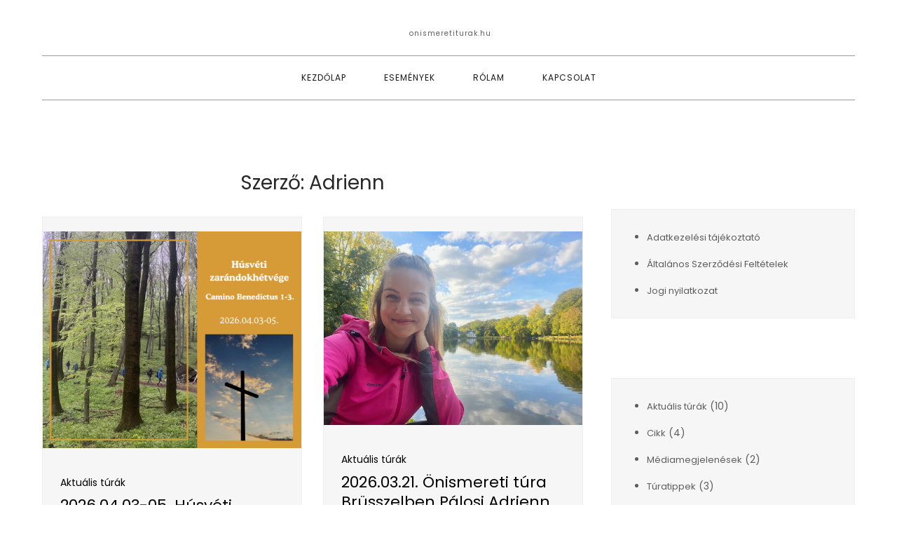

--- FILE ---
content_type: text/html; charset=UTF-8
request_url: https://onismeretiturak.hu/author/adri/
body_size: 11601
content:
<!DOCTYPE html> <html lang="hu"><head>
	<meta charset="UTF-8">
	<meta name="viewport" content="width=device-width, initial-scale=1">
	<link rel="profile" href="https://gmpg.org/xfn/11">
	
<title>Adrienn</title>
<meta name='robots' content='max-image-preview:large' />
	<style>img:is([sizes="auto" i], [sizes^="auto," i]) { contain-intrinsic-size: 3000px 1500px }</style>
	<link rel='dns-prefetch' href='//fonts.googleapis.com' />
<link rel="alternate" type="application/rss+xml" title=" &raquo; hírcsatorna" href="https://onismeretiturak.hu/feed/" />
<link rel="alternate" type="application/rss+xml" title=" &raquo; hozzászólás hírcsatorna" href="https://onismeretiturak.hu/comments/feed/" />
<link rel="alternate" type="application/rss+xml" title=" &raquo; Szerző: Adrienn hírcsatorna" href="https://onismeretiturak.hu/author/adri/feed/" />
<script type="text/javascript">
/* <![CDATA[ */
window._wpemojiSettings = {"baseUrl":"https:\/\/s.w.org\/images\/core\/emoji\/16.0.1\/72x72\/","ext":".png","svgUrl":"https:\/\/s.w.org\/images\/core\/emoji\/16.0.1\/svg\/","svgExt":".svg","source":{"concatemoji":"https:\/\/onismeretiturak.hu\/wp-includes\/js\/wp-emoji-release.min.js?ver=6.8.3"}};
/*! This file is auto-generated */
!function(s,n){var o,i,e;function c(e){try{var t={supportTests:e,timestamp:(new Date).valueOf()};sessionStorage.setItem(o,JSON.stringify(t))}catch(e){}}function p(e,t,n){e.clearRect(0,0,e.canvas.width,e.canvas.height),e.fillText(t,0,0);var t=new Uint32Array(e.getImageData(0,0,e.canvas.width,e.canvas.height).data),a=(e.clearRect(0,0,e.canvas.width,e.canvas.height),e.fillText(n,0,0),new Uint32Array(e.getImageData(0,0,e.canvas.width,e.canvas.height).data));return t.every(function(e,t){return e===a[t]})}function u(e,t){e.clearRect(0,0,e.canvas.width,e.canvas.height),e.fillText(t,0,0);for(var n=e.getImageData(16,16,1,1),a=0;a<n.data.length;a++)if(0!==n.data[a])return!1;return!0}function f(e,t,n,a){switch(t){case"flag":return n(e,"\ud83c\udff3\ufe0f\u200d\u26a7\ufe0f","\ud83c\udff3\ufe0f\u200b\u26a7\ufe0f")?!1:!n(e,"\ud83c\udde8\ud83c\uddf6","\ud83c\udde8\u200b\ud83c\uddf6")&&!n(e,"\ud83c\udff4\udb40\udc67\udb40\udc62\udb40\udc65\udb40\udc6e\udb40\udc67\udb40\udc7f","\ud83c\udff4\u200b\udb40\udc67\u200b\udb40\udc62\u200b\udb40\udc65\u200b\udb40\udc6e\u200b\udb40\udc67\u200b\udb40\udc7f");case"emoji":return!a(e,"\ud83e\udedf")}return!1}function g(e,t,n,a){var r="undefined"!=typeof WorkerGlobalScope&&self instanceof WorkerGlobalScope?new OffscreenCanvas(300,150):s.createElement("canvas"),o=r.getContext("2d",{willReadFrequently:!0}),i=(o.textBaseline="top",o.font="600 32px Arial",{});return e.forEach(function(e){i[e]=t(o,e,n,a)}),i}function t(e){var t=s.createElement("script");t.src=e,t.defer=!0,s.head.appendChild(t)}"undefined"!=typeof Promise&&(o="wpEmojiSettingsSupports",i=["flag","emoji"],n.supports={everything:!0,everythingExceptFlag:!0},e=new Promise(function(e){s.addEventListener("DOMContentLoaded",e,{once:!0})}),new Promise(function(t){var n=function(){try{var e=JSON.parse(sessionStorage.getItem(o));if("object"==typeof e&&"number"==typeof e.timestamp&&(new Date).valueOf()<e.timestamp+604800&&"object"==typeof e.supportTests)return e.supportTests}catch(e){}return null}();if(!n){if("undefined"!=typeof Worker&&"undefined"!=typeof OffscreenCanvas&&"undefined"!=typeof URL&&URL.createObjectURL&&"undefined"!=typeof Blob)try{var e="postMessage("+g.toString()+"("+[JSON.stringify(i),f.toString(),p.toString(),u.toString()].join(",")+"));",a=new Blob([e],{type:"text/javascript"}),r=new Worker(URL.createObjectURL(a),{name:"wpTestEmojiSupports"});return void(r.onmessage=function(e){c(n=e.data),r.terminate(),t(n)})}catch(e){}c(n=g(i,f,p,u))}t(n)}).then(function(e){for(var t in e)n.supports[t]=e[t],n.supports.everything=n.supports.everything&&n.supports[t],"flag"!==t&&(n.supports.everythingExceptFlag=n.supports.everythingExceptFlag&&n.supports[t]);n.supports.everythingExceptFlag=n.supports.everythingExceptFlag&&!n.supports.flag,n.DOMReady=!1,n.readyCallback=function(){n.DOMReady=!0}}).then(function(){return e}).then(function(){var e;n.supports.everything||(n.readyCallback(),(e=n.source||{}).concatemoji?t(e.concatemoji):e.wpemoji&&e.twemoji&&(t(e.twemoji),t(e.wpemoji)))}))}((window,document),window._wpemojiSettings);
/* ]]> */
</script>
<style id='wp-emoji-styles-inline-css' type='text/css'>

	img.wp-smiley, img.emoji {
		display: inline !important;
		border: none !important;
		box-shadow: none !important;
		height: 1em !important;
		width: 1em !important;
		margin: 0 0.07em !important;
		vertical-align: -0.1em !important;
		background: none !important;
		padding: 0 !important;
	}
</style>
<link rel='stylesheet' id='wp-block-library-css' href='https://onismeretiturak.hu/wp-includes/css/dist/block-library/style.min.css?ver=6.8.3' type='text/css' media='all' />
<style id='wp-block-library-theme-inline-css' type='text/css'>
.wp-block-audio :where(figcaption){color:#555;font-size:13px;text-align:center}.is-dark-theme .wp-block-audio :where(figcaption){color:#ffffffa6}.wp-block-audio{margin:0 0 1em}.wp-block-code{border:1px solid #ccc;border-radius:4px;font-family:Menlo,Consolas,monaco,monospace;padding:.8em 1em}.wp-block-embed :where(figcaption){color:#555;font-size:13px;text-align:center}.is-dark-theme .wp-block-embed :where(figcaption){color:#ffffffa6}.wp-block-embed{margin:0 0 1em}.blocks-gallery-caption{color:#555;font-size:13px;text-align:center}.is-dark-theme .blocks-gallery-caption{color:#ffffffa6}:root :where(.wp-block-image figcaption){color:#555;font-size:13px;text-align:center}.is-dark-theme :root :where(.wp-block-image figcaption){color:#ffffffa6}.wp-block-image{margin:0 0 1em}.wp-block-pullquote{border-bottom:4px solid;border-top:4px solid;color:currentColor;margin-bottom:1.75em}.wp-block-pullquote cite,.wp-block-pullquote footer,.wp-block-pullquote__citation{color:currentColor;font-size:.8125em;font-style:normal;text-transform:uppercase}.wp-block-quote{border-left:.25em solid;margin:0 0 1.75em;padding-left:1em}.wp-block-quote cite,.wp-block-quote footer{color:currentColor;font-size:.8125em;font-style:normal;position:relative}.wp-block-quote:where(.has-text-align-right){border-left:none;border-right:.25em solid;padding-left:0;padding-right:1em}.wp-block-quote:where(.has-text-align-center){border:none;padding-left:0}.wp-block-quote.is-large,.wp-block-quote.is-style-large,.wp-block-quote:where(.is-style-plain){border:none}.wp-block-search .wp-block-search__label{font-weight:700}.wp-block-search__button{border:1px solid #ccc;padding:.375em .625em}:where(.wp-block-group.has-background){padding:1.25em 2.375em}.wp-block-separator.has-css-opacity{opacity:.4}.wp-block-separator{border:none;border-bottom:2px solid;margin-left:auto;margin-right:auto}.wp-block-separator.has-alpha-channel-opacity{opacity:1}.wp-block-separator:not(.is-style-wide):not(.is-style-dots){width:100px}.wp-block-separator.has-background:not(.is-style-dots){border-bottom:none;height:1px}.wp-block-separator.has-background:not(.is-style-wide):not(.is-style-dots){height:2px}.wp-block-table{margin:0 0 1em}.wp-block-table td,.wp-block-table th{word-break:normal}.wp-block-table :where(figcaption){color:#555;font-size:13px;text-align:center}.is-dark-theme .wp-block-table :where(figcaption){color:#ffffffa6}.wp-block-video :where(figcaption){color:#555;font-size:13px;text-align:center}.is-dark-theme .wp-block-video :where(figcaption){color:#ffffffa6}.wp-block-video{margin:0 0 1em}:root :where(.wp-block-template-part.has-background){margin-bottom:0;margin-top:0;padding:1.25em 2.375em}
</style>
<style id='classic-theme-styles-inline-css' type='text/css'>
/*! This file is auto-generated */
.wp-block-button__link{color:#fff;background-color:#32373c;border-radius:9999px;box-shadow:none;text-decoration:none;padding:calc(.667em + 2px) calc(1.333em + 2px);font-size:1.125em}.wp-block-file__button{background:#32373c;color:#fff;text-decoration:none}
</style>
<style id='pdfemb-pdf-embedder-viewer-style-inline-css' type='text/css'>
.wp-block-pdfemb-pdf-embedder-viewer{max-width:none}

</style>
<style id='global-styles-inline-css' type='text/css'>
:root{--wp--preset--aspect-ratio--square: 1;--wp--preset--aspect-ratio--4-3: 4/3;--wp--preset--aspect-ratio--3-4: 3/4;--wp--preset--aspect-ratio--3-2: 3/2;--wp--preset--aspect-ratio--2-3: 2/3;--wp--preset--aspect-ratio--16-9: 16/9;--wp--preset--aspect-ratio--9-16: 9/16;--wp--preset--color--black: #000000;--wp--preset--color--cyan-bluish-gray: #abb8c3;--wp--preset--color--white: #ffffff;--wp--preset--color--pale-pink: #f78da7;--wp--preset--color--vivid-red: #cf2e2e;--wp--preset--color--luminous-vivid-orange: #ff6900;--wp--preset--color--luminous-vivid-amber: #fcb900;--wp--preset--color--light-green-cyan: #7bdcb5;--wp--preset--color--vivid-green-cyan: #00d084;--wp--preset--color--pale-cyan-blue: #8ed1fc;--wp--preset--color--vivid-cyan-blue: #0693e3;--wp--preset--color--vivid-purple: #9b51e0;--wp--preset--color--tan: #E6DBAD;--wp--preset--color--yellow: #FDE64B;--wp--preset--color--orange: #ED7014;--wp--preset--color--red: #D0312D;--wp--preset--color--pink: #b565a7;--wp--preset--color--purple: #A32CC4;--wp--preset--color--blue: #3A43BA;--wp--preset--color--green: #3BB143;--wp--preset--color--brown: #231709;--wp--preset--color--grey: #6C626D;--wp--preset--gradient--vivid-cyan-blue-to-vivid-purple: linear-gradient(135deg,rgba(6,147,227,1) 0%,rgb(155,81,224) 100%);--wp--preset--gradient--light-green-cyan-to-vivid-green-cyan: linear-gradient(135deg,rgb(122,220,180) 0%,rgb(0,208,130) 100%);--wp--preset--gradient--luminous-vivid-amber-to-luminous-vivid-orange: linear-gradient(135deg,rgba(252,185,0,1) 0%,rgba(255,105,0,1) 100%);--wp--preset--gradient--luminous-vivid-orange-to-vivid-red: linear-gradient(135deg,rgba(255,105,0,1) 0%,rgb(207,46,46) 100%);--wp--preset--gradient--very-light-gray-to-cyan-bluish-gray: linear-gradient(135deg,rgb(238,238,238) 0%,rgb(169,184,195) 100%);--wp--preset--gradient--cool-to-warm-spectrum: linear-gradient(135deg,rgb(74,234,220) 0%,rgb(151,120,209) 20%,rgb(207,42,186) 40%,rgb(238,44,130) 60%,rgb(251,105,98) 80%,rgb(254,248,76) 100%);--wp--preset--gradient--blush-light-purple: linear-gradient(135deg,rgb(255,206,236) 0%,rgb(152,150,240) 100%);--wp--preset--gradient--blush-bordeaux: linear-gradient(135deg,rgb(254,205,165) 0%,rgb(254,45,45) 50%,rgb(107,0,62) 100%);--wp--preset--gradient--luminous-dusk: linear-gradient(135deg,rgb(255,203,112) 0%,rgb(199,81,192) 50%,rgb(65,88,208) 100%);--wp--preset--gradient--pale-ocean: linear-gradient(135deg,rgb(255,245,203) 0%,rgb(182,227,212) 50%,rgb(51,167,181) 100%);--wp--preset--gradient--electric-grass: linear-gradient(135deg,rgb(202,248,128) 0%,rgb(113,206,126) 100%);--wp--preset--gradient--midnight: linear-gradient(135deg,rgb(2,3,129) 0%,rgb(40,116,252) 100%);--wp--preset--font-size--small: 12px;--wp--preset--font-size--medium: 20px;--wp--preset--font-size--large: 36px;--wp--preset--font-size--x-large: 42px;--wp--preset--font-size--regular: 16px;--wp--preset--font-size--larger: 36px;--wp--preset--font-size--huge: 48px;--wp--preset--spacing--20: 0.44rem;--wp--preset--spacing--30: 0.67rem;--wp--preset--spacing--40: 1rem;--wp--preset--spacing--50: 1.5rem;--wp--preset--spacing--60: 2.25rem;--wp--preset--spacing--70: 3.38rem;--wp--preset--spacing--80: 5.06rem;--wp--preset--shadow--natural: 6px 6px 9px rgba(0, 0, 0, 0.2);--wp--preset--shadow--deep: 12px 12px 50px rgba(0, 0, 0, 0.4);--wp--preset--shadow--sharp: 6px 6px 0px rgba(0, 0, 0, 0.2);--wp--preset--shadow--outlined: 6px 6px 0px -3px rgba(255, 255, 255, 1), 6px 6px rgba(0, 0, 0, 1);--wp--preset--shadow--crisp: 6px 6px 0px rgba(0, 0, 0, 1);}:where(.is-layout-flex){gap: 0.5em;}:where(.is-layout-grid){gap: 0.5em;}body .is-layout-flex{display: flex;}.is-layout-flex{flex-wrap: wrap;align-items: center;}.is-layout-flex > :is(*, div){margin: 0;}body .is-layout-grid{display: grid;}.is-layout-grid > :is(*, div){margin: 0;}:where(.wp-block-columns.is-layout-flex){gap: 2em;}:where(.wp-block-columns.is-layout-grid){gap: 2em;}:where(.wp-block-post-template.is-layout-flex){gap: 1.25em;}:where(.wp-block-post-template.is-layout-grid){gap: 1.25em;}.has-black-color{color: var(--wp--preset--color--black) !important;}.has-cyan-bluish-gray-color{color: var(--wp--preset--color--cyan-bluish-gray) !important;}.has-white-color{color: var(--wp--preset--color--white) !important;}.has-pale-pink-color{color: var(--wp--preset--color--pale-pink) !important;}.has-vivid-red-color{color: var(--wp--preset--color--vivid-red) !important;}.has-luminous-vivid-orange-color{color: var(--wp--preset--color--luminous-vivid-orange) !important;}.has-luminous-vivid-amber-color{color: var(--wp--preset--color--luminous-vivid-amber) !important;}.has-light-green-cyan-color{color: var(--wp--preset--color--light-green-cyan) !important;}.has-vivid-green-cyan-color{color: var(--wp--preset--color--vivid-green-cyan) !important;}.has-pale-cyan-blue-color{color: var(--wp--preset--color--pale-cyan-blue) !important;}.has-vivid-cyan-blue-color{color: var(--wp--preset--color--vivid-cyan-blue) !important;}.has-vivid-purple-color{color: var(--wp--preset--color--vivid-purple) !important;}.has-black-background-color{background-color: var(--wp--preset--color--black) !important;}.has-cyan-bluish-gray-background-color{background-color: var(--wp--preset--color--cyan-bluish-gray) !important;}.has-white-background-color{background-color: var(--wp--preset--color--white) !important;}.has-pale-pink-background-color{background-color: var(--wp--preset--color--pale-pink) !important;}.has-vivid-red-background-color{background-color: var(--wp--preset--color--vivid-red) !important;}.has-luminous-vivid-orange-background-color{background-color: var(--wp--preset--color--luminous-vivid-orange) !important;}.has-luminous-vivid-amber-background-color{background-color: var(--wp--preset--color--luminous-vivid-amber) !important;}.has-light-green-cyan-background-color{background-color: var(--wp--preset--color--light-green-cyan) !important;}.has-vivid-green-cyan-background-color{background-color: var(--wp--preset--color--vivid-green-cyan) !important;}.has-pale-cyan-blue-background-color{background-color: var(--wp--preset--color--pale-cyan-blue) !important;}.has-vivid-cyan-blue-background-color{background-color: var(--wp--preset--color--vivid-cyan-blue) !important;}.has-vivid-purple-background-color{background-color: var(--wp--preset--color--vivid-purple) !important;}.has-black-border-color{border-color: var(--wp--preset--color--black) !important;}.has-cyan-bluish-gray-border-color{border-color: var(--wp--preset--color--cyan-bluish-gray) !important;}.has-white-border-color{border-color: var(--wp--preset--color--white) !important;}.has-pale-pink-border-color{border-color: var(--wp--preset--color--pale-pink) !important;}.has-vivid-red-border-color{border-color: var(--wp--preset--color--vivid-red) !important;}.has-luminous-vivid-orange-border-color{border-color: var(--wp--preset--color--luminous-vivid-orange) !important;}.has-luminous-vivid-amber-border-color{border-color: var(--wp--preset--color--luminous-vivid-amber) !important;}.has-light-green-cyan-border-color{border-color: var(--wp--preset--color--light-green-cyan) !important;}.has-vivid-green-cyan-border-color{border-color: var(--wp--preset--color--vivid-green-cyan) !important;}.has-pale-cyan-blue-border-color{border-color: var(--wp--preset--color--pale-cyan-blue) !important;}.has-vivid-cyan-blue-border-color{border-color: var(--wp--preset--color--vivid-cyan-blue) !important;}.has-vivid-purple-border-color{border-color: var(--wp--preset--color--vivid-purple) !important;}.has-vivid-cyan-blue-to-vivid-purple-gradient-background{background: var(--wp--preset--gradient--vivid-cyan-blue-to-vivid-purple) !important;}.has-light-green-cyan-to-vivid-green-cyan-gradient-background{background: var(--wp--preset--gradient--light-green-cyan-to-vivid-green-cyan) !important;}.has-luminous-vivid-amber-to-luminous-vivid-orange-gradient-background{background: var(--wp--preset--gradient--luminous-vivid-amber-to-luminous-vivid-orange) !important;}.has-luminous-vivid-orange-to-vivid-red-gradient-background{background: var(--wp--preset--gradient--luminous-vivid-orange-to-vivid-red) !important;}.has-very-light-gray-to-cyan-bluish-gray-gradient-background{background: var(--wp--preset--gradient--very-light-gray-to-cyan-bluish-gray) !important;}.has-cool-to-warm-spectrum-gradient-background{background: var(--wp--preset--gradient--cool-to-warm-spectrum) !important;}.has-blush-light-purple-gradient-background{background: var(--wp--preset--gradient--blush-light-purple) !important;}.has-blush-bordeaux-gradient-background{background: var(--wp--preset--gradient--blush-bordeaux) !important;}.has-luminous-dusk-gradient-background{background: var(--wp--preset--gradient--luminous-dusk) !important;}.has-pale-ocean-gradient-background{background: var(--wp--preset--gradient--pale-ocean) !important;}.has-electric-grass-gradient-background{background: var(--wp--preset--gradient--electric-grass) !important;}.has-midnight-gradient-background{background: var(--wp--preset--gradient--midnight) !important;}.has-small-font-size{font-size: var(--wp--preset--font-size--small) !important;}.has-medium-font-size{font-size: var(--wp--preset--font-size--medium) !important;}.has-large-font-size{font-size: var(--wp--preset--font-size--large) !important;}.has-x-large-font-size{font-size: var(--wp--preset--font-size--x-large) !important;}
:where(.wp-block-post-template.is-layout-flex){gap: 1.25em;}:where(.wp-block-post-template.is-layout-grid){gap: 1.25em;}
:where(.wp-block-columns.is-layout-flex){gap: 2em;}:where(.wp-block-columns.is-layout-grid){gap: 2em;}
:root :where(.wp-block-pullquote){font-size: 1.5em;line-height: 1.6;}
</style>
<link rel='stylesheet' id='cptch_stylesheet-css' href='https://onismeretiturak.hu/wp-content/plugins/captcha/css/front_end_style.css?ver=4.4.5' type='text/css' media='all' />
<link rel='stylesheet' id='dashicons-css' href='https://onismeretiturak.hu/wp-includes/css/dashicons.min.css?ver=6.8.3' type='text/css' media='all' />
<link rel='stylesheet' id='cptch_desktop_style-css' href='https://onismeretiturak.hu/wp-content/plugins/captcha/css/desktop_style.css?ver=4.4.5' type='text/css' media='all' />
<link rel='stylesheet' id='marsh-blog-google-fonts-css' href='https://fonts.googleapis.com/css?family=Poppins%3A400%2C600%2C700&#038;subset=latin%2Clatin-ext' type='text/css' media='all' />
<link rel='stylesheet' id='fontawesome-all-css' href='https://onismeretiturak.hu/wp-content/themes/marsh-blog/assets/css/all.min.css?ver=4.7.0' type='text/css' media='all' />
<link rel='stylesheet' id='marsh-blog-blocks-css' href='https://onismeretiturak.hu/wp-content/themes/marsh-blog/assets/css/blocks.min.css?ver=6.8.3' type='text/css' media='all' />
<link rel='stylesheet' id='marsh-blog-style-css' href='https://onismeretiturak.hu/wp-content/themes/marsh-blog/style.css?ver=6.8.3' type='text/css' media='all' />
<script type="text/javascript" src="https://onismeretiturak.hu/wp-includes/js/jquery/jquery.min.js?ver=3.7.1" id="jquery-core-js"></script>
<script type="text/javascript" src="https://onismeretiturak.hu/wp-includes/js/jquery/jquery-migrate.min.js?ver=3.4.1" id="jquery-migrate-js"></script>
<link rel="https://api.w.org/" href="https://onismeretiturak.hu/wp-json/" /><link rel="alternate" title="JSON" type="application/json" href="https://onismeretiturak.hu/wp-json/wp/v2/users/2" /><link rel="EditURI" type="application/rsd+xml" title="RSD" href="https://onismeretiturak.hu/xmlrpc.php?rsd" />
<meta name="generator" content="WordPress 6.8.3" />
		<script type="text/javascript">
			//<![CDATA[
			var show_msg = '';
			if (show_msg !== '0') {
				var options = {view_src: "View Source is disabled!", inspect_elem: "Inspect Element is disabled!", right_click: "Right click is disabled!", copy_cut_paste_content: "Cut/Copy/Paste is disabled!", image_drop: "Image Drag-n-Drop is disabled!" }
			} else {
				var options = '';
			}

         	function nocontextmenu(e) { return false; }
         	document.oncontextmenu = nocontextmenu;
         	document.ondragstart = function() { return false;}

			document.onmousedown = function (event) {
				event = (event || window.event);
				if (event.keyCode === 123) {
					if (show_msg !== '0') {show_toast('inspect_elem');}
					return false;
				}
			}
			document.onkeydown = function (event) {
				event = (event || window.event);
				//alert(event.keyCode);   return false;
				if (event.keyCode === 123 ||
						event.ctrlKey && event.shiftKey && event.keyCode === 73 ||
						event.ctrlKey && event.shiftKey && event.keyCode === 75) {
					if (show_msg !== '0') {show_toast('inspect_elem');}
					return false;
				}
				if (event.ctrlKey && event.keyCode === 85) {
					if (show_msg !== '0') {show_toast('view_src');}
					return false;
				}
			}
			function addMultiEventListener(element, eventNames, listener) {
				var events = eventNames.split(' ');
				for (var i = 0, iLen = events.length; i < iLen; i++) {
					element.addEventListener(events[i], function (e) {
						e.preventDefault();
						if (show_msg !== '0') {
							show_toast(listener);
						}
					});
				}
			}
			addMultiEventListener(document, 'contextmenu', 'right_click');
			addMultiEventListener(document, 'cut copy paste print', 'copy_cut_paste_content');
			addMultiEventListener(document, 'drag drop', 'image_drop');
			function show_toast(text) {
				var x = document.getElementById("amm_drcfw_toast_msg");
				x.innerHTML = eval('options.' + text);
				x.className = "show";
				setTimeout(function () {
					x.className = x.className.replace("show", "")
				}, 3000);
			}
		//]]>
		</script>
		<style type="text/css">body * :not(input):not(textarea){user-select:none !important; -webkit-touch-callout: none !important;  -webkit-user-select: none !important; -moz-user-select:none !important; -khtml-user-select:none !important; -ms-user-select: none !important;}#amm_drcfw_toast_msg{visibility:hidden;min-width:250px;margin-left:-125px;background-color:#333;color:#fff;text-align:center;border-radius:2px;padding:16px;position:fixed;z-index:999;left:50%;bottom:30px;font-size:17px}#amm_drcfw_toast_msg.show{visibility:visible;-webkit-animation:fadein .5s,fadeout .5s 2.5s;animation:fadein .5s,fadeout .5s 2.5s}@-webkit-keyframes fadein{from{bottom:0;opacity:0}to{bottom:30px;opacity:1}}@keyframes fadein{from{bottom:0;opacity:0}to{bottom:30px;opacity:1}}@-webkit-keyframes fadeout{from{bottom:30px;opacity:1}to{bottom:0;opacity:0}}@keyframes fadeout{from{bottom:30px;opacity:1}to{bottom:0;opacity:0}}</style>
		</head>

<body class="archive author author-adri author-2 wp-theme-marsh-blog hfeed right-sidebar">

<div id="page" class="site"><a class="skip-link screen-reader-text" href="#content">Skip to content</a>		<header id="masthead" class="site-header" role="banner">    <div class="wrapper">
        <div class="site-branding">
            <div class="site-logo">
                            </div><!-- .site-logo -->

            <div id="site-identity">
                <h1 class="site-title">
                    <a href="https://onismeretiturak.hu/" rel="home">  </a>
                </h1>

                                    <p class="site-description">onismeretiturak.hu</p>
                            </div><!-- #site-identity -->
        </div> <!-- .site-branding -->

        <nav id="site-navigation" class="main-navigation" role="navigation" aria-label="Primary Menu">
            <button type="button" class="menu-toggle">
                <span class="icon-bar"></span>
                <span class="icon-bar"></span>
                <span class="icon-bar"></span>
            </button>

            <ul id="primary-menu" class="nav-menu"><li id="menu-item-76" class="menu-item menu-item-type-custom menu-item-object-custom menu-item-home menu-item-76"><a href="https://onismeretiturak.hu">Kezdőlap</a></li>
<li id="menu-item-36" class="menu-item menu-item-type-post_type menu-item-object-page menu-item-36"><a href="https://onismeretiturak.hu/esemenyek/">Események</a></li>
<li id="menu-item-75" class="menu-item menu-item-type-post_type menu-item-object-page menu-item-75"><a href="https://onismeretiturak.hu/rolam/">Rólam</a></li>
<li id="menu-item-35" class="menu-item menu-item-type-post_type menu-item-object-page menu-item-35"><a href="https://onismeretiturak.hu/kapcsolat/">Kapcsolat</a></li>
</ul>        </nav><!-- #site-navigation -->
    </div><!-- .wrapper -->
		</header> <!-- header ends here -->	<div id="content" class="site-content">
	
        <div id="header-image" class="wrapper">
                    </div><!-- #header-image -->

        <div class="wrapper"><div class="section-gap clear">	
	<div id="primary" class="content-area">
		<main id="main" class="site-main blog-posts-wrapper" role="main">
			<div class="category-page-title">
				<h1>Szerző: <span>Adrienn</span></h1>
			</div><!-- .category-page-title -->
			
			<div class="section-content col-2 clear">

				
<article id="post-1573" class="post-1573 post type-post status-publish format-standard has-post-thumbnail hentry category-aktualis-turak tag-zarandoklat">
	<div class="post-item">
		            <div class="featured-image">
                <a href="https://onismeretiturak.hu/2026/01/10/2026-04-03-05-husveti-zarandokhetvege-camino-benedictus-1-3/"><img width="940" height="788" src="https://onismeretiturak.hu/wp-content/uploads/2025/12/Quotes-Daily-Facebook-Post-1.png" class="attachment-post-thumbnail size-post-thumbnail wp-post-image" alt="" decoding="async" fetchpriority="high" srcset="https://onismeretiturak.hu/wp-content/uploads/2025/12/Quotes-Daily-Facebook-Post-1.png 940w, https://onismeretiturak.hu/wp-content/uploads/2025/12/Quotes-Daily-Facebook-Post-1-768x644.png 768w" sizes="(max-width: 940px) 100vw, 940px" /></a>
            </div><!-- .featured-image -->
        
        <div class="entry-container">
			<div class="entry-meta">    
				<span class="cat-links"><a href="https://onismeretiturak.hu/category/aktualis-turak/" rel="category tag">Aktuális túrák</a></span>  
			</div><!-- .entry-meta -->
				                      
			<header class="entry-header">
				<h2 class="entry-title"><a href="https://onismeretiturak.hu/2026/01/10/2026-04-03-05-husveti-zarandokhetvege-camino-benedictus-1-3/" rel="bookmark">2026.04.03-05. Húsvéti zarándokhétvége (Camino Benedictus 1-3.)</a></h2>			</header><!-- .entry-header -->

			<div class="entry-content">
	            <p>Kedves Érdeklődő! Örömünkre és büszkeségünkre az &#8222;Önismereti túrák&#8221; csapata tavaly végigjárta a 0 km kőtől induló Camino Hungaro 200 km- es zarándoklatát. Csatlakozz hozzánk, és [&hellip;]</p>
	        </div><!-- .entry-content -->

	        	        	            <div class="read-more">
	                <a href="https://onismeretiturak.hu/2026/01/10/2026-04-03-05-husveti-zarandokhetvege-camino-benedictus-1-3/">Read More</a>
					<span class="date"><a href="https://onismeretiturak.hu/2026/01/10/2026-04-03-05-husveti-zarandokhetvege-camino-benedictus-1-3/" rel="bookmark"><time class="entry-date published updated" datetime="2026-01-10T17:39:33+00:00">2026.01.10.</time></a></span>	            </div><!-- .read-more -->
	        	    </div><!-- .entry-container -->
	</div><!-- .post-item -->
</article><!-- #post-## -->
<article id="post-1553" class="post-1553 post type-post status-publish format-standard has-post-thumbnail hentry category-aktualis-turak tag-onismereti-tura">
	<div class="post-item">
		            <div class="featured-image">
                <a href="https://onismeretiturak.hu/2026/01/10/2026-03-21-onismereti-tura-brusszelben-palosi-adrienn-pszichologussal/"><img width="1280" height="960" src="https://onismeretiturak.hu/wp-content/uploads/2025/12/onismereti_turak_Brusszel.jpeg" class="attachment-post-thumbnail size-post-thumbnail wp-post-image" alt="" decoding="async" srcset="https://onismeretiturak.hu/wp-content/uploads/2025/12/onismereti_turak_Brusszel.jpeg 1280w, https://onismeretiturak.hu/wp-content/uploads/2025/12/onismereti_turak_Brusszel-768x576.jpeg 768w" sizes="(max-width: 1280px) 100vw, 1280px" /></a>
            </div><!-- .featured-image -->
        
        <div class="entry-container">
			<div class="entry-meta">    
				<span class="cat-links"><a href="https://onismeretiturak.hu/category/aktualis-turak/" rel="category tag">Aktuális túrák</a></span>  
			</div><!-- .entry-meta -->
				                      
			<header class="entry-header">
				<h2 class="entry-title"><a href="https://onismeretiturak.hu/2026/01/10/2026-03-21-onismereti-tura-brusszelben-palosi-adrienn-pszichologussal/" rel="bookmark">2026.03.21. Önismereti túra Brüsszelben Pálosi Adrienn, pszichológussal</a></h2>			</header><!-- .entry-header -->

			<div class="entry-content">
	            <p>Önismereti túrák Brüsszelben 2026-ban |&nbsp;A jövő készségei 2026-ban folytatódik az önismereti túrák sorozata, ezúttal&nbsp;A jövő készségei&nbsp;átfogó témával. A programok fókuszában azok a soft skill-ek állnak, [&hellip;]</p>
	        </div><!-- .entry-content -->

	        	        	            <div class="read-more">
	                <a href="https://onismeretiturak.hu/2026/01/10/2026-03-21-onismereti-tura-brusszelben-palosi-adrienn-pszichologussal/">Read More</a>
					<span class="date"><a href="https://onismeretiturak.hu/2026/01/10/2026-03-21-onismereti-tura-brusszelben-palosi-adrienn-pszichologussal/" rel="bookmark"><time class="entry-date published updated" datetime="2026-01-10T17:39:12+00:00">2026.01.10.</time></a></span>	            </div><!-- .read-more -->
	        	    </div><!-- .entry-container -->
	</div><!-- .post-item -->
</article><!-- #post-## -->
<article id="post-1558" class="post-1558 post type-post status-publish format-standard has-post-thumbnail hentry category-aktualis-turak tag-noi-tura tag-noiseg tag-onismereti-tura">
	<div class="post-item">
		            <div class="featured-image">
                <a href="https://onismeretiturak.hu/2026/01/10/2026-03-08-bennunk-elo-noi-minosegek-onismereti-tura-noknek/"><img width="940" height="788" src="https://onismeretiturak.hu/wp-content/uploads/2025/12/Quotes-Daily-Facebook-Post.png" class="attachment-post-thumbnail size-post-thumbnail wp-post-image" alt="" decoding="async" srcset="https://onismeretiturak.hu/wp-content/uploads/2025/12/Quotes-Daily-Facebook-Post.png 940w, https://onismeretiturak.hu/wp-content/uploads/2025/12/Quotes-Daily-Facebook-Post-768x644.png 768w" sizes="(max-width: 940px) 100vw, 940px" /></a>
            </div><!-- .featured-image -->
        
        <div class="entry-container">
			<div class="entry-meta">    
				<span class="cat-links"><a href="https://onismeretiturak.hu/category/aktualis-turak/" rel="category tag">Aktuális túrák</a></span>  
			</div><!-- .entry-meta -->
				                      
			<header class="entry-header">
				<h2 class="entry-title"><a href="https://onismeretiturak.hu/2026/01/10/2026-03-08-bennunk-elo-noi-minosegek-onismereti-tura-noknek/" rel="bookmark">2026.03.08. &#8222;Bennünk élő női minőségek&#8221; önismereti túra nőknek</a></h2>			</header><!-- .entry-header -->

			<div class="entry-content">
	            <p>Amikor megláttam, hogy 2026-ban a nőnap vasárnapra esik, akkor el is döntöttem, hogy aznap női túrát tartunk ❤️🌸 Vágyom arra, hogy több időt töltsek női [&hellip;]</p>
	        </div><!-- .entry-content -->

	        	        	            <div class="read-more">
	                <a href="https://onismeretiturak.hu/2026/01/10/2026-03-08-bennunk-elo-noi-minosegek-onismereti-tura-noknek/">Read More</a>
					<span class="date"><a href="https://onismeretiturak.hu/2026/01/10/2026-03-08-bennunk-elo-noi-minosegek-onismereti-tura-noknek/" rel="bookmark"><time class="entry-date published updated" datetime="2026-01-10T17:38:49+00:00">2026.01.10.</time></a></span>	            </div><!-- .read-more -->
	        	    </div><!-- .entry-container -->
	</div><!-- .post-item -->
</article><!-- #post-## -->
<article id="post-1578" class="post-1578 post type-post status-publish format-standard has-post-thumbnail hentry category-aktualis-turak tag-kazari-riolittufak tag-morgo-godor tag-turazas">
	<div class="post-item">
		            <div class="featured-image">
                <a href="https://onismeretiturak.hu/2026/01/10/2026-03-07-2-tura-1-nap-a-kazari-riolittufak-es-a-morgo-godor-nemtiben-gyerekek-is-johetnek/"><img width="1080" height="1080" src="https://onismeretiturak.hu/wp-content/uploads/2026/01/nemtikazar.png" class="attachment-post-thumbnail size-post-thumbnail wp-post-image" alt="" decoding="async" loading="lazy" srcset="https://onismeretiturak.hu/wp-content/uploads/2026/01/nemtikazar.png 1080w, https://onismeretiturak.hu/wp-content/uploads/2026/01/nemtikazar-150x150.png 150w, https://onismeretiturak.hu/wp-content/uploads/2026/01/nemtikazar-768x768.png 768w" sizes="auto, (max-width: 1080px) 100vw, 1080px" /></a>
            </div><!-- .featured-image -->
        
        <div class="entry-container">
			<div class="entry-meta">    
				<span class="cat-links"><a href="https://onismeretiturak.hu/category/aktualis-turak/" rel="category tag">Aktuális túrák</a></span>  
			</div><!-- .entry-meta -->
				                      
			<header class="entry-header">
				<h2 class="entry-title"><a href="https://onismeretiturak.hu/2026/01/10/2026-03-07-2-tura-1-nap-a-kazari-riolittufak-es-a-morgo-godor-nemtiben-gyerekek-is-johetnek/" rel="bookmark">2026.03.07. 2 túra 1 nap: a kazári riolittufák és a Morgó- gödör Nemtiben (gyerekek is jöhetnek)</a></h2>			</header><!-- .entry-header -->

			<div class="entry-content">
	            <p>Kedves Érdeklődő! Kiránduljunk egyet Nógrádban, és egy kalap alatt nézzünk meg két érdekes &#8211; látványos geológiai képződményt a környéken. Igazából mindkét túra rövid, összesen 4,5- [&hellip;]</p>
	        </div><!-- .entry-content -->

	        	        	            <div class="read-more">
	                <a href="https://onismeretiturak.hu/2026/01/10/2026-03-07-2-tura-1-nap-a-kazari-riolittufak-es-a-morgo-godor-nemtiben-gyerekek-is-johetnek/">Read More</a>
					<span class="date"><a href="https://onismeretiturak.hu/2026/01/10/2026-03-07-2-tura-1-nap-a-kazari-riolittufak-es-a-morgo-godor-nemtiben-gyerekek-is-johetnek/" rel="bookmark"><time class="entry-date published updated" datetime="2026-01-10T17:37:54+00:00">2026.01.10.</time></a></span>	            </div><!-- .read-more -->
	        	    </div><!-- .entry-container -->
	</div><!-- .post-item -->
</article><!-- #post-## -->
<article id="post-1556" class="post-1556 post type-post status-publish format-standard has-post-thumbnail hentry category-aktualis-turak tag-szadelo tag-szadeloi-tura tag-turazas">
	<div class="post-item">
		            <div class="featured-image">
                <a href="https://onismeretiturak.hu/2025/12/22/2026-02-28-03-01-turazz-velunk-szadelore-ketnapos-tura/"><img width="940" height="788" src="https://onismeretiturak.hu/wp-content/uploads/2025/12/szadeloi-tura.png" class="attachment-post-thumbnail size-post-thumbnail wp-post-image" alt="" decoding="async" loading="lazy" srcset="https://onismeretiturak.hu/wp-content/uploads/2025/12/szadeloi-tura.png 940w, https://onismeretiturak.hu/wp-content/uploads/2025/12/szadeloi-tura-768x644.png 768w" sizes="auto, (max-width: 940px) 100vw, 940px" /></a>
            </div><!-- .featured-image -->
        
        <div class="entry-container">
			<div class="entry-meta">    
				<span class="cat-links"><a href="https://onismeretiturak.hu/category/aktualis-turak/" rel="category tag">Aktuális túrák</a></span>  
			</div><!-- .entry-meta -->
				                      
			<header class="entry-header">
				<h2 class="entry-title"><a href="https://onismeretiturak.hu/2025/12/22/2026-02-28-03-01-turazz-velunk-szadelore-ketnapos-tura/" rel="bookmark">2026.02.28-03.01. Túrázz velünk Szádelőre! (kétnapos túra)</a></h2>			</header><!-- .entry-header -->

			<div class="entry-content">
	            <p>Kedves Érdeklődők! Legyen mit várni február végére is, az &#8222;Önismereti túrák&#8221; csapata ismét egy újdonsággal rukkol elő, a Szádelői karsztot látogatjuk meg! 😄 A magyar–szlovák [&hellip;]</p>
	        </div><!-- .entry-content -->

	        	        	            <div class="read-more">
	                <a href="https://onismeretiturak.hu/2025/12/22/2026-02-28-03-01-turazz-velunk-szadelore-ketnapos-tura/">Read More</a>
					<span class="date"><a href="https://onismeretiturak.hu/2025/12/22/2026-02-28-03-01-turazz-velunk-szadelore-ketnapos-tura/" rel="bookmark"><time class="entry-date published updated" datetime="2025-12-22T18:38:22+00:00">2025.12.22.</time></a></span>	            </div><!-- .read-more -->
	        	    </div><!-- .entry-container -->
	</div><!-- .post-item -->
</article><!-- #post-## -->
<article id="post-1551" class="post-1551 post type-post status-publish format-standard has-post-thumbnail hentry category-aktualis-turak tag-onismereti-tura tag-szingli-tura">
	<div class="post-item">
		            <div class="featured-image">
                <a href="https://onismeretiturak.hu/2025/12/22/2026-02-15-szingli-valentin-onismereti-tura-45-ev-felettieknek/"><img width="940" height="788" src="https://onismeretiturak.hu/wp-content/uploads/2025/12/szingliv1.png" class="attachment-post-thumbnail size-post-thumbnail wp-post-image" alt="" decoding="async" loading="lazy" srcset="https://onismeretiturak.hu/wp-content/uploads/2025/12/szingliv1.png 940w, https://onismeretiturak.hu/wp-content/uploads/2025/12/szingliv1-768x644.png 768w" sizes="auto, (max-width: 940px) 100vw, 940px" /></a>
            </div><!-- .featured-image -->
        
        <div class="entry-container">
			<div class="entry-meta">    
				<span class="cat-links"><a href="https://onismeretiturak.hu/category/aktualis-turak/" rel="category tag">Aktuális túrák</a></span>  
			</div><!-- .entry-meta -->
				                      
			<header class="entry-header">
				<h2 class="entry-title"><a href="https://onismeretiturak.hu/2025/12/22/2026-02-15-szingli-valentin-onismereti-tura-45-ev-felettieknek/" rel="bookmark">2026.02.15. &#8222;Szingli Valentin&#8221; önismereti túra (45 év felettieknek)</a></h2>			</header><!-- .entry-header -->

			<div class="entry-content">
	            <p>Kedves Érdeklődők! Közel egy évtizede vezetek önismereti túrákat párkeresőknek; és a Valentin-hétvége szuper alkalmat ad arra, hogy egy elgondolkodtató kérdésekkel fűszerezett ismerkedős kiránduláson találkozzunk. A [&hellip;]</p>
	        </div><!-- .entry-content -->

	        	        	            <div class="read-more">
	                <a href="https://onismeretiturak.hu/2025/12/22/2026-02-15-szingli-valentin-onismereti-tura-45-ev-felettieknek/">Read More</a>
					<span class="date"><a href="https://onismeretiturak.hu/2025/12/22/2026-02-15-szingli-valentin-onismereti-tura-45-ev-felettieknek/" rel="bookmark"><time class="entry-date published updated" datetime="2025-12-22T18:36:36+00:00">2025.12.22.</time></a></span>	            </div><!-- .read-more -->
	        	    </div><!-- .entry-container -->
	</div><!-- .post-item -->
</article><!-- #post-## -->
<article id="post-1544" class="post-1544 post type-post status-publish format-standard has-post-thumbnail hentry category-aktualis-turak tag-onismereti-tura tag-szingli-tura">
	<div class="post-item">
		            <div class="featured-image">
                <a href="https://onismeretiturak.hu/2025/12/22/2026-02-14-szingli-valentin-onismereti-tura-30-45-eveseknek/"><img width="940" height="788" src="https://onismeretiturak.hu/wp-content/uploads/2025/12/szingliv0.png" class="attachment-post-thumbnail size-post-thumbnail wp-post-image" alt="" decoding="async" loading="lazy" srcset="https://onismeretiturak.hu/wp-content/uploads/2025/12/szingliv0.png 940w, https://onismeretiturak.hu/wp-content/uploads/2025/12/szingliv0-768x644.png 768w" sizes="auto, (max-width: 940px) 100vw, 940px" /></a>
            </div><!-- .featured-image -->
        
        <div class="entry-container">
			<div class="entry-meta">    
				<span class="cat-links"><a href="https://onismeretiturak.hu/category/aktualis-turak/" rel="category tag">Aktuális túrák</a></span>  
			</div><!-- .entry-meta -->
				                      
			<header class="entry-header">
				<h2 class="entry-title"><a href="https://onismeretiturak.hu/2025/12/22/2026-02-14-szingli-valentin-onismereti-tura-30-45-eveseknek/" rel="bookmark">2026.02.14. &#8222;Szingli Valentin&#8221; önismereti túra (30-45 éveseknek)</a></h2>			</header><!-- .entry-header -->

			<div class="entry-content">
	            <p>Kedves Érdeklődők! Közel egy évtizede vezetek önismereti túrákat párkeresőknek; és a Valentin-nap szuper alkalmat ad arra, hogy egy elgondolkodtató kérdésekkel fűszerezett ismerkedős kiránduláson találkozzunk. A [&hellip;]</p>
	        </div><!-- .entry-content -->

	        	        	            <div class="read-more">
	                <a href="https://onismeretiturak.hu/2025/12/22/2026-02-14-szingli-valentin-onismereti-tura-30-45-eveseknek/">Read More</a>
					<span class="date"><a href="https://onismeretiturak.hu/2025/12/22/2026-02-14-szingli-valentin-onismereti-tura-30-45-eveseknek/" rel="bookmark"><time class="entry-date published updated" datetime="2025-12-22T18:35:29+00:00">2025.12.22.</time></a></span>	            </div><!-- .read-more -->
	        	    </div><!-- .entry-container -->
	</div><!-- .post-item -->
</article><!-- #post-## -->
<article id="post-1526" class="post-1526 post type-post status-publish format-standard has-post-thumbnail hentry category-aktualis-turak tag-matra tag-onismereti-elvonulas tag-onismereti-tura">
	<div class="post-item">
		            <div class="featured-image">
                <a href="https://onismeretiturak.hu/2025/12/22/2026-01-30-02-01-teli-csend-onismereti-elvonulas-a-matraban/"><img width="940" height="788" src="https://onismeretiturak.hu/wp-content/uploads/2025/12/Teli-csend.png" class="attachment-post-thumbnail size-post-thumbnail wp-post-image" alt="" decoding="async" loading="lazy" srcset="https://onismeretiturak.hu/wp-content/uploads/2025/12/Teli-csend.png 940w, https://onismeretiturak.hu/wp-content/uploads/2025/12/Teli-csend-768x644.png 768w" sizes="auto, (max-width: 940px) 100vw, 940px" /></a>
            </div><!-- .featured-image -->
        
        <div class="entry-container">
			<div class="entry-meta">    
				<span class="cat-links"><a href="https://onismeretiturak.hu/category/aktualis-turak/" rel="category tag">Aktuális túrák</a></span>  
			</div><!-- .entry-meta -->
				                      
			<header class="entry-header">
				<h2 class="entry-title"><a href="https://onismeretiturak.hu/2025/12/22/2026-01-30-02-01-teli-csend-onismereti-elvonulas-a-matraban/" rel="bookmark">2026.01.30- 02.01. TÉLI CSEND, önismereti elvonulás a Mátrában</a></h2>			</header><!-- .entry-header -->

			<div class="entry-content">
	            <p>Régóta tervezgetem, hogy elvonulást szervezzek a csapatnak, most jött el az első &#8222;Önismereti túrák elvonulás&#8221; ideje 🙂 A „Téli csend” elvonulás tartalmas, hétvégi önismereti program: [&hellip;]</p>
	        </div><!-- .entry-content -->

	        	        	            <div class="read-more">
	                <a href="https://onismeretiturak.hu/2025/12/22/2026-01-30-02-01-teli-csend-onismereti-elvonulas-a-matraban/">Read More</a>
					<span class="date"><a href="https://onismeretiturak.hu/2025/12/22/2026-01-30-02-01-teli-csend-onismereti-elvonulas-a-matraban/" rel="bookmark"><time class="entry-date published updated" datetime="2025-12-22T18:31:50+00:00">2025.12.22.</time></a></span>	            </div><!-- .read-more -->
	        	    </div><!-- .entry-container -->
	</div><!-- .post-item -->
</article><!-- #post-## -->
<article id="post-1537" class="post-1537 post type-post status-publish format-standard has-post-thumbnail hentry category-aktualis-turak tag-onismereti-tura">
	<div class="post-item">
		            <div class="featured-image">
                <a href="https://onismeretiturak.hu/2025/12/22/2026-01-24-turazz-a-teli-depi-ellen-%f0%9f%98%84/"><img width="940" height="788" src="https://onismeretiturak.hu/wp-content/uploads/2025/12/Nyarkoszonto-elmeny-masolata-masolata-masolata-masolata-1.png" class="attachment-post-thumbnail size-post-thumbnail wp-post-image" alt="" decoding="async" loading="lazy" srcset="https://onismeretiturak.hu/wp-content/uploads/2025/12/Nyarkoszonto-elmeny-masolata-masolata-masolata-masolata-1.png 940w, https://onismeretiturak.hu/wp-content/uploads/2025/12/Nyarkoszonto-elmeny-masolata-masolata-masolata-masolata-1-768x644.png 768w" sizes="auto, (max-width: 940px) 100vw, 940px" /></a>
            </div><!-- .featured-image -->
        
        <div class="entry-container">
			<div class="entry-meta">    
				<span class="cat-links"><a href="https://onismeretiturak.hu/category/aktualis-turak/" rel="category tag">Aktuális túrák</a></span>  
			</div><!-- .entry-meta -->
				                      
			<header class="entry-header">
				<h2 class="entry-title"><a href="https://onismeretiturak.hu/2025/12/22/2026-01-24-turazz-a-teli-depi-ellen-%f0%9f%98%84/" rel="bookmark">2026.01.24. Túrázz a téli depi ellen! 😄</a></h2>			</header><!-- .entry-header -->

			<div class="entry-content">
	            <p>Ezúttal Törökbálint környékét látogatjuk meg önismereti túránkon. Azért is választom ezt a helyszínt, mert Budapestről viszonylag hamar elérhető, 15 perc vonattal a Déli Pályaudvartól. Január [&hellip;]</p>
	        </div><!-- .entry-content -->

	        	        	            <div class="read-more">
	                <a href="https://onismeretiturak.hu/2025/12/22/2026-01-24-turazz-a-teli-depi-ellen-%f0%9f%98%84/">Read More</a>
					<span class="date"><a href="https://onismeretiturak.hu/2025/12/22/2026-01-24-turazz-a-teli-depi-ellen-%f0%9f%98%84/" rel="bookmark"><time class="entry-date published updated" datetime="2025-12-22T18:31:03+00:00">2025.12.22.</time></a></span>	            </div><!-- .read-more -->
	        	    </div><!-- .entry-container -->
	</div><!-- .post-item -->
</article><!-- #post-## -->
<article id="post-1534" class="post-1534 post type-post status-publish format-standard has-post-thumbnail hentry category-aktualis-turak tag-onismereti-tura">
	<div class="post-item">
		            <div class="featured-image">
                <a href="https://onismeretiturak.hu/2025/12/22/2026-01-11-viz-tel-konnyed-onismereti-tura-csillebercen/"><img width="940" height="788" src="https://onismeretiturak.hu/wp-content/uploads/2025/12/Nyarkoszonto-elmeny-masolata-masolata-masolata-masolata.png" class="attachment-post-thumbnail size-post-thumbnail wp-post-image" alt="" decoding="async" loading="lazy" srcset="https://onismeretiturak.hu/wp-content/uploads/2025/12/Nyarkoszonto-elmeny-masolata-masolata-masolata-masolata.png 940w, https://onismeretiturak.hu/wp-content/uploads/2025/12/Nyarkoszonto-elmeny-masolata-masolata-masolata-masolata-768x644.png 768w" sizes="auto, (max-width: 940px) 100vw, 940px" /></a>
            </div><!-- .featured-image -->
        
        <div class="entry-container">
			<div class="entry-meta">    
				<span class="cat-links"><a href="https://onismeretiturak.hu/category/aktualis-turak/" rel="category tag">Aktuális túrák</a></span>  
			</div><!-- .entry-meta -->
				                      
			<header class="entry-header">
				<h2 class="entry-title"><a href="https://onismeretiturak.hu/2025/12/22/2026-01-11-viz-tel-konnyed-onismereti-tura-csillebercen/" rel="bookmark">2026.01.11. &#8222;Víz tél&#8221; könnyed önismereti túra Csillebércen</a></h2>			</header><!-- .entry-header -->

			<div class="entry-content">
	            <p>Kedves Érdeklődő! Lazulós túra és érdekes önismereti téma vár ránk ezen a programon. Októberben a &#8222;Fém ősz&#8221; jellegzetességeit tekintettük át, most &#8222;Víz tél&#8221; tematikával készülök: [&hellip;]</p>
	        </div><!-- .entry-content -->

	        	        	            <div class="read-more">
	                <a href="https://onismeretiturak.hu/2025/12/22/2026-01-11-viz-tel-konnyed-onismereti-tura-csillebercen/">Read More</a>
					<span class="date"><a href="https://onismeretiturak.hu/2025/12/22/2026-01-11-viz-tel-konnyed-onismereti-tura-csillebercen/" rel="bookmark"><time class="entry-date published updated" datetime="2025-12-22T18:28:25+00:00">2025.12.22.</time></a></span>	            </div><!-- .read-more -->
	        	    </div><!-- .entry-container -->
	</div><!-- .post-item -->
</article><!-- #post-## -->			</div>
		
	<nav class="navigation pagination" aria-label="Bejegyzések lapozása">
		<h2 class="screen-reader-text">Bejegyzések lapozása</h2>
		<div class="nav-links"><span aria-current="page" class="page-numbers current">1</span>
<a class="page-numbers" href="https://onismeretiturak.hu/author/adri/page/2/">2</a>
<a class="next page-numbers" href="https://onismeretiturak.hu/author/adri/page/2/">Következő</a></div>
	</nav>		</main><!-- #main -->
	</div><!-- #primary -->

	<aside id="secondary" class="widget-area" role="complementary">
		<aside id="pages-2" class="widget widget_pages"><h2 class="widget-title">Oldalak</h2>
			<ul>
				<li class="page_item page-item-407"><a href="https://onismeretiturak.hu/adatkezelesi-tajekoztato-2/">Adatkezelési tájékoztató</a></li>
<li class="page_item page-item-1434"><a href="https://onismeretiturak.hu/altalanos-szerzodesi-feltetelek/">Általános Szerződési Feltételek</a></li>
<li class="page_item page-item-499"><a href="https://onismeretiturak.hu/jogi-nyilatkozat/">Jogi nyilatkozat</a></li>
			</ul>

			</aside><aside id="categories-3" class="widget widget_categories"><h2 class="widget-title">Kategóriák</h2>
			<ul>
					<li class="cat-item cat-item-162"><a href="https://onismeretiturak.hu/category/aktualis-turak/">Aktuális túrák</a> (10)
</li>
	<li class="cat-item cat-item-7"><a href="https://onismeretiturak.hu/category/cikk/">Cikk</a> (4)
</li>
	<li class="cat-item cat-item-161"><a href="https://onismeretiturak.hu/category/mediamegjelenesek/">Médiamegjelenések</a> (2)
</li>
	<li class="cat-item cat-item-61"><a href="https://onismeretiturak.hu/category/turatippek/">Túratippek</a> (3)
</li>
			</ul>

			</aside><aside id="tag_cloud-4" class="widget widget_tag_cloud"><h2 class="widget-title">Címkék</h2><div class="tagcloud"><a href="https://onismeretiturak.hu/tag/erdofurdozes/" class="tag-cloud-link tag-link-73 tag-link-position-1" style="font-size: 11.230769230769pt;" aria-label="erdőfürdőzés (2 elem)">erdőfürdőzés</a>
<a href="https://onismeretiturak.hu/tag/friluftsliv/" class="tag-cloud-link tag-link-80 tag-link-position-2" style="font-size: 8pt;" aria-label="friluftsliv (1 elem)">friluftsliv</a>
<a href="https://onismeretiturak.hu/tag/kazari-riolittufak/" class="tag-cloud-link tag-link-182 tag-link-position-3" style="font-size: 8pt;" aria-label="Kazári riolittufák (1 elem)">Kazári riolittufák</a>
<a href="https://onismeretiturak.hu/tag/morgo-godor/" class="tag-cloud-link tag-link-181 tag-link-position-4" style="font-size: 8pt;" aria-label="Morgó- gödör (1 elem)">Morgó- gödör</a>
<a href="https://onismeretiturak.hu/tag/multiverzum/" class="tag-cloud-link tag-link-120 tag-link-position-5" style="font-size: 8pt;" aria-label="Multiverzum (1 elem)">Multiverzum</a>
<a href="https://onismeretiturak.hu/tag/matra/" class="tag-cloud-link tag-link-63 tag-link-position-6" style="font-size: 11.230769230769pt;" aria-label="Mátra (2 elem)">Mátra</a>
<a href="https://onismeretiturak.hu/tag/noiseg/" class="tag-cloud-link tag-link-177 tag-link-position-7" style="font-size: 8pt;" aria-label="nőiség (1 elem)">nőiség</a>
<a href="https://onismeretiturak.hu/tag/noi-tura/" class="tag-cloud-link tag-link-178 tag-link-position-8" style="font-size: 8pt;" aria-label="női túra (1 elem)">női túra</a>
<a href="https://onismeretiturak.hu/tag/pilis/" class="tag-cloud-link tag-link-77 tag-link-position-9" style="font-size: 8pt;" aria-label="Pilis (1 elem)">Pilis</a>
<a href="https://onismeretiturak.hu/tag/pszichologus/" class="tag-cloud-link tag-link-14 tag-link-position-10" style="font-size: 8pt;" aria-label="pszichológus (1 elem)">pszichológus</a>
<a href="https://onismeretiturak.hu/tag/ridikul/" class="tag-cloud-link tag-link-114 tag-link-position-11" style="font-size: 8pt;" aria-label="Ridikül (1 elem)">Ridikül</a>
<a href="https://onismeretiturak.hu/tag/stresszkezeles/" class="tag-cloud-link tag-link-81 tag-link-position-12" style="font-size: 8pt;" aria-label="stresszkezelés (1 elem)">stresszkezelés</a>
<a href="https://onismeretiturak.hu/tag/szingli-tura/" class="tag-cloud-link tag-link-141 tag-link-position-13" style="font-size: 11.230769230769pt;" aria-label="szingli túra (2 elem)">szingli túra</a>
<a href="https://onismeretiturak.hu/tag/szadelo/" class="tag-cloud-link tag-link-179 tag-link-position-14" style="font-size: 8pt;" aria-label="Szádelő (1 elem)">Szádelő</a>
<a href="https://onismeretiturak.hu/tag/szadeloi-tura/" class="tag-cloud-link tag-link-180 tag-link-position-15" style="font-size: 8pt;" aria-label="szádelői túra (1 elem)">szádelői túra</a>
<a href="https://onismeretiturak.hu/tag/turatippek/" class="tag-cloud-link tag-link-62 tag-link-position-16" style="font-size: 15.179487179487pt;" aria-label="túratippek (4 elem)">túratippek</a>
<a href="https://onismeretiturak.hu/tag/turazas/" class="tag-cloud-link tag-link-15 tag-link-position-17" style="font-size: 17.871794871795pt;" aria-label="túrázás (6 elem)">túrázás</a>
<a href="https://onismeretiturak.hu/tag/turazas-gyerekkel/" class="tag-cloud-link tag-link-58 tag-link-position-18" style="font-size: 8pt;" aria-label="túrázás gyerekkel (1 elem)">túrázás gyerekkel</a>
<a href="https://onismeretiturak.hu/tag/zarandoklat/" class="tag-cloud-link tag-link-166 tag-link-position-19" style="font-size: 8pt;" aria-label="zarándoklat (1 elem)">zarándoklat</a>
<a href="https://onismeretiturak.hu/tag/onismereti-elvonulas/" class="tag-cloud-link tag-link-176 tag-link-position-20" style="font-size: 8pt;" aria-label="önismereti elvonulás (1 elem)">önismereti elvonulás</a>
<a href="https://onismeretiturak.hu/tag/onismereti-tura/" class="tag-cloud-link tag-link-20 tag-link-position-21" style="font-size: 22pt;" aria-label="önismereti túra (11 elem)">önismereti túra</a></div>
</aside><aside id="search-2" class="widget widget_search">
<form role="search" method="get" class="search-form" action="https://onismeretiturak.hu/">
    <label>
        <span class="screen-reader-text">Search for:</span>
        <input type="search" class="search-field" placeholder="Search ..." value="" name="s" title="Search for:" />
    </label>
    <button type="submit" class="search-submit" value="Search"><i class="fas fa-search"></i></button>
</form></aside><aside id="archives-2" class="widget widget_archive"><h2 class="widget-title">Korábbi cikkek</h2>
			<ul>
					<li><a href='https://onismeretiturak.hu/2026/01/'>2026. január</a></li>
	<li><a href='https://onismeretiturak.hu/2025/12/'>2025. december</a></li>
	<li><a href='https://onismeretiturak.hu/2025/05/'>2025. május</a></li>
	<li><a href='https://onismeretiturak.hu/2024/12/'>2024. december</a></li>
	<li><a href='https://onismeretiturak.hu/2022/06/'>2022. június</a></li>
	<li><a href='https://onismeretiturak.hu/2022/05/'>2022. május</a></li>
	<li><a href='https://onismeretiturak.hu/2021/05/'>2021. május</a></li>
	<li><a href='https://onismeretiturak.hu/2021/04/'>2021. április</a></li>
	<li><a href='https://onismeretiturak.hu/2021/01/'>2021. január</a></li>
	<li><a href='https://onismeretiturak.hu/2020/12/'>2020. december</a></li>
	<li><a href='https://onismeretiturak.hu/2020/11/'>2020. november</a></li>
			</ul>

			</aside><aside id="categories-2" class="widget widget_categories"><h2 class="widget-title">Kategóriák</h2>
			<ul>
					<li class="cat-item cat-item-162"><a href="https://onismeretiturak.hu/category/aktualis-turak/">Aktuális túrák</a>
</li>
	<li class="cat-item cat-item-7"><a href="https://onismeretiturak.hu/category/cikk/">Cikk</a>
</li>
	<li class="cat-item cat-item-161"><a href="https://onismeretiturak.hu/category/mediamegjelenesek/">Médiamegjelenések</a>
</li>
	<li class="cat-item cat-item-61"><a href="https://onismeretiturak.hu/category/turatippek/">Túratippek</a>
</li>
			</ul>

			</aside><aside id="tag_cloud-3" class="widget widget_tag_cloud"><h2 class="widget-title">Cimkék</h2><div class="tagcloud"><a href="https://onismeretiturak.hu/tag/erdofurdozes/" class="tag-cloud-link tag-link-73 tag-link-position-1" style="font-size: 11.230769230769pt;" aria-label="erdőfürdőzés (2 elem)">erdőfürdőzés</a>
<a href="https://onismeretiturak.hu/tag/friluftsliv/" class="tag-cloud-link tag-link-80 tag-link-position-2" style="font-size: 8pt;" aria-label="friluftsliv (1 elem)">friluftsliv</a>
<a href="https://onismeretiturak.hu/tag/kazari-riolittufak/" class="tag-cloud-link tag-link-182 tag-link-position-3" style="font-size: 8pt;" aria-label="Kazári riolittufák (1 elem)">Kazári riolittufák</a>
<a href="https://onismeretiturak.hu/tag/morgo-godor/" class="tag-cloud-link tag-link-181 tag-link-position-4" style="font-size: 8pt;" aria-label="Morgó- gödör (1 elem)">Morgó- gödör</a>
<a href="https://onismeretiturak.hu/tag/multiverzum/" class="tag-cloud-link tag-link-120 tag-link-position-5" style="font-size: 8pt;" aria-label="Multiverzum (1 elem)">Multiverzum</a>
<a href="https://onismeretiturak.hu/tag/matra/" class="tag-cloud-link tag-link-63 tag-link-position-6" style="font-size: 11.230769230769pt;" aria-label="Mátra (2 elem)">Mátra</a>
<a href="https://onismeretiturak.hu/tag/noiseg/" class="tag-cloud-link tag-link-177 tag-link-position-7" style="font-size: 8pt;" aria-label="nőiség (1 elem)">nőiség</a>
<a href="https://onismeretiturak.hu/tag/noi-tura/" class="tag-cloud-link tag-link-178 tag-link-position-8" style="font-size: 8pt;" aria-label="női túra (1 elem)">női túra</a>
<a href="https://onismeretiturak.hu/tag/pilis/" class="tag-cloud-link tag-link-77 tag-link-position-9" style="font-size: 8pt;" aria-label="Pilis (1 elem)">Pilis</a>
<a href="https://onismeretiturak.hu/tag/pszichologus/" class="tag-cloud-link tag-link-14 tag-link-position-10" style="font-size: 8pt;" aria-label="pszichológus (1 elem)">pszichológus</a>
<a href="https://onismeretiturak.hu/tag/ridikul/" class="tag-cloud-link tag-link-114 tag-link-position-11" style="font-size: 8pt;" aria-label="Ridikül (1 elem)">Ridikül</a>
<a href="https://onismeretiturak.hu/tag/stresszkezeles/" class="tag-cloud-link tag-link-81 tag-link-position-12" style="font-size: 8pt;" aria-label="stresszkezelés (1 elem)">stresszkezelés</a>
<a href="https://onismeretiturak.hu/tag/szingli-tura/" class="tag-cloud-link tag-link-141 tag-link-position-13" style="font-size: 11.230769230769pt;" aria-label="szingli túra (2 elem)">szingli túra</a>
<a href="https://onismeretiturak.hu/tag/szadelo/" class="tag-cloud-link tag-link-179 tag-link-position-14" style="font-size: 8pt;" aria-label="Szádelő (1 elem)">Szádelő</a>
<a href="https://onismeretiturak.hu/tag/szadeloi-tura/" class="tag-cloud-link tag-link-180 tag-link-position-15" style="font-size: 8pt;" aria-label="szádelői túra (1 elem)">szádelői túra</a>
<a href="https://onismeretiturak.hu/tag/turatippek/" class="tag-cloud-link tag-link-62 tag-link-position-16" style="font-size: 15.179487179487pt;" aria-label="túratippek (4 elem)">túratippek</a>
<a href="https://onismeretiturak.hu/tag/turazas/" class="tag-cloud-link tag-link-15 tag-link-position-17" style="font-size: 17.871794871795pt;" aria-label="túrázás (6 elem)">túrázás</a>
<a href="https://onismeretiturak.hu/tag/turazas-gyerekkel/" class="tag-cloud-link tag-link-58 tag-link-position-18" style="font-size: 8pt;" aria-label="túrázás gyerekkel (1 elem)">túrázás gyerekkel</a>
<a href="https://onismeretiturak.hu/tag/zarandoklat/" class="tag-cloud-link tag-link-166 tag-link-position-19" style="font-size: 8pt;" aria-label="zarándoklat (1 elem)">zarándoklat</a>
<a href="https://onismeretiturak.hu/tag/onismereti-elvonulas/" class="tag-cloud-link tag-link-176 tag-link-position-20" style="font-size: 8pt;" aria-label="önismereti elvonulás (1 elem)">önismereti elvonulás</a>
<a href="https://onismeretiturak.hu/tag/onismereti-tura/" class="tag-cloud-link tag-link-20 tag-link-position-21" style="font-size: 22pt;" aria-label="önismereti túra (11 elem)">önismereti túra</a></div>
</aside>	</aside><!-- #secondary -->
		</div></div></div>
		<footer id="colophon" class="site-footer" role="contentinfo">
			    <div class="site-info">    
                <div class="wrapper">
            <span class="copy-right">Copyright &copy; All rights reserved. Theme Marsh Blog by <a target="_blank" rel="designer" href="http://creativthemes.com/">Creativ Themes</a></span>
        </div><!-- .wrapper --> 
    </div> <!-- .site-info -->
    
  		</footer><script type="speculationrules">
{"prefetch":[{"source":"document","where":{"and":[{"href_matches":"\/*"},{"not":{"href_matches":["\/wp-*.php","\/wp-admin\/*","\/wp-content\/uploads\/*","\/wp-content\/*","\/wp-content\/plugins\/*","\/wp-content\/themes\/marsh-blog\/*","\/*\\?(.+)"]}},{"not":{"selector_matches":"a[rel~=\"nofollow\"]"}},{"not":{"selector_matches":".no-prefetch, .no-prefetch a"}}]},"eagerness":"conservative"}]}
</script>
    <div id="amm_drcfw_toast_msg"></div>
<script type="text/javascript" src="https://onismeretiturak.hu/wp-includes/js/imagesloaded.min.js?ver=5.0.0" id="imagesloaded-js"></script>
<script type="text/javascript" src="https://onismeretiturak.hu/wp-content/themes/marsh-blog/assets/js/packery.pkgd.min.js?ver=2017417" id="jquery-packery-js"></script>
<script type="text/javascript" src="https://onismeretiturak.hu/wp-content/themes/marsh-blog/assets/js/navigation.min.js?ver=20151215" id="marsh-blog-navigation-js"></script>
<script type="text/javascript" src="https://onismeretiturak.hu/wp-content/themes/marsh-blog/assets/js/skip-link-focus-fix.min.js?ver=20151215" id="marsh-blog-skip-link-focus-fix-js"></script>
<script type="text/javascript" src="https://onismeretiturak.hu/wp-content/themes/marsh-blog/assets/js/custom.min.js?ver=20151215" id="marsh-blog-custom-js-js"></script>

</body>  
</html>